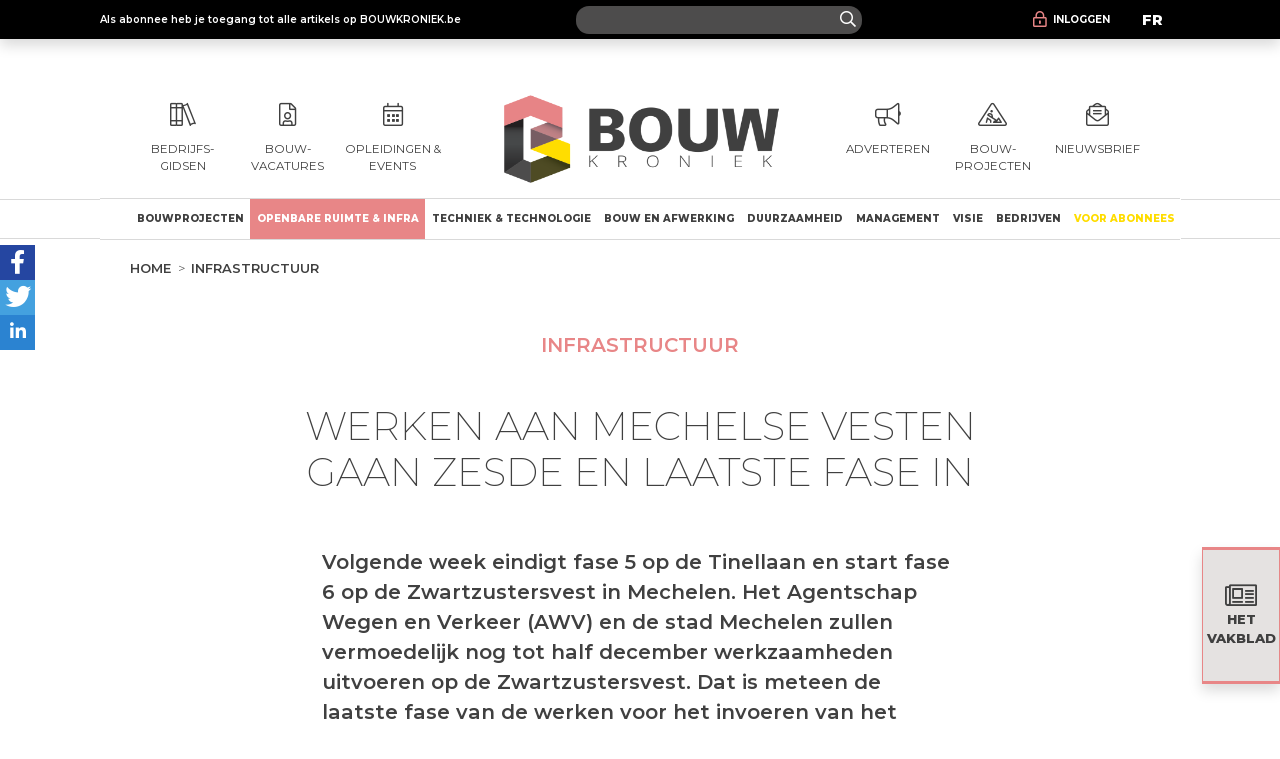

--- FILE ---
content_type: text/html; charset=UTF-8
request_url: https://bouwkroniek.be/infrastructuur/werken-aan-mechelse-vesten-gaan-zesde-en-laatste-fase-in-49537
body_size: 9229
content:
<!DOCTYPE html>
<html lang="nl-BE" dir="ltr">
<head>
    <title>
        Werken aan Mechelse vesten gaan zesde en laatste fase in | Bouwkroniek    </title>

    
    <meta charset="UTF-8">
    <meta name="viewport" content="width=device-width, initial-scale=1">
    <meta name="csrf-token" content="MNhUqW5rOfDMjjoWXF2e1mDCZUDYgJdCbn3n3kKm">

    
    <meta name="description" content="
Volgende week eindigt fase 5 op de Tinellaan en start fase 6 op de Zwartzustersvest in Mechelen. Het Agentschap Wegen en Verkeer (AWV) en de stad Mechelen zul...">
    <link rel="canonical" href="https://bouwkroniek.be" hreflang="nl">
    <link rel="alternate" href="https://batichronique.be" hreflang="fr">
    <meta name="robots" content="index, follow">
    
    <meta property="og:site_name" content="Bouwkroniek">    <meta property="og:url" content="https://bouwkroniek.be/infrastructuur/werken-aan-mechelse-vesten-gaan-zesde-en-laatste-fase-in-49537
">    <meta property="og:type" content="article">    <meta property="og:title" content="Werken aan Mechelse vesten gaan zesde en laatste fase in | Bouwkroniek">    <meta property="og:description" content="
Volgende week eindigt fase 5 op de Tinellaan en start fase 6 op de Zwartzustersvest in Mechelen. Het Agentschap Wegen en Verkeer (AWV) en de stad Mechelen zul...">    <meta property="og:image" content="https://bouwkroniek.be/storage/images/crop1/81822_1.jpeg">    <meta property="og:image:type" content="image/jpeg">    <meta property="og:image:width" content="660">    <meta property="og:image:height" content="371">    <meta property="og:updated_time" content="2022-12-02 01:25:10">
    
    <link rel="apple-touch-icon" sizes="180x180" href="/apple-touch-icon.png">
    <link rel="icon" type="image/png" sizes="32x32" href="/favicon-32x32.png">
    <link rel="icon" type="image/png" sizes="16x16" href="/favicon-16x16.png">
    <link rel="manifest" href="/site_nl.webmanifest">
    <link rel="mask-icon" href="/safari-pinned-tab.svg" color="#404040">
    <meta name="msapplication-TileColor" content="#ffc40d">
    <meta name="theme-color" content="#ffffff">

    
    <link rel="dns-prefetch" href="//fonts.googleapis.com">
    <link rel="stylesheet" crossorigin
          href="https://fonts.googleapis.com/css2?family=Montserrat:ital,wght@0,100;0,200;0,300;0,400;0,500;0,600;0,700;0,800;0,900;1,100;1,200;1,300;1,400;1,500;1,600;1,700;1,800;1,900&display=swap"
    >
    <link href="https://bouwkroniek.be/css/app.css" rel="stylesheet">
    
            
        <!-- DIDOMI -->
        <script type="text/javascript">window.gdprAppliesGlobally=true;(function(){function a(e){if(!window.frames[e]){if(document.body&&document.body.firstChild){var t=document.body;var n=document.createElement("iframe");n.style.display="none";n.name=e;n.title=e;t.insertBefore(n,t.firstChild)}
            else{setTimeout(function(){a(e)},5)}}}function e(n,r,o,c,s){function e(e,t,n,a){if(typeof n!=="function"){return}if(!window[r]){window[r]=[]}var i=false;if(s){i=s(e,t,n)}if(!i){window[r].push({command:e,parameter:t,callback:n,version:a})}}e.stub=true;function t(a){if(!window[n]||window[n].stub!==true){return}if(!a.data){return}
                var i=typeof a.data==="string";var e;try{e=i?JSON.parse(a.data):a.data}catch(t){return}if(e[o]){var r=e[o];window[n](r.command,r.parameter,function(e,t){var n={};n[c]={returnValue:e,success:t,callId:r.callId};a.source.postMessage(i?JSON.stringify(n):n,"*")},r.version)}}
                if(typeof window[n]!=="function"){window[n]=e;if(window.addEventListener){window.addEventListener("message",t,false)}else{window.attachEvent("onmessage",t)}}}e("__tcfapi","__tcfapiBuffer","__tcfapiCall","__tcfapiReturn");a("__tcfapiLocator");(function(e){
                var t=document.createElement("script");t.id="spcloader";t.type="text/javascript";t.async=true;t.src="https://sdk.privacy-center.org/"+e+"/loader.js?target="+document.location.hostname;t.charset="utf-8";var n=document.getElementsByTagName("script")[0];n.parentNode.insertBefore(t,n)})("92502d09-0e0f-4b5a-8590-cad06e72159e")})();</script>
        <!-- End DIDOMI -->

        <!-- Google AdSense -->
        <script async
                src="https://pagead2.googlesyndication.com/pagead/js/adsbygoogle.js?client=ca-pub-7133867927612642"
        ></script>
        <!-- End Google AdSense -->

        <!-- Google Tag -->
                            <script async src="https://www.googletagmanager.com/gtag/js?id=UA-83721954-2"></script>
                <script>
                    window.dataLayer = window.dataLayer || [];
                    function gtag(){dataLayer.push(arguments);}
                    gtag('js', new Date());
                    gtag('config', 'UA-83721954-2');
                </script>
                        
            <script>(function(w,d,s,l,i){w[l]=w[l]||[];w[l].push({'gtm.start':
                        new Date().getTime(),event:'gtm.js'});var f=d.getElementsByTagName(s)[0],
                    j=d.createElement(s),dl=l!='dataLayer'?'&l='+l:'';j.async=true;j.src=
                    'https://www.googletagmanager.com/gtm.js?id='+i+dl;f.parentNode.insertBefore(j,f);
                })(window,document,'script','dataLayer','GTM-5JQP37T');</script>
        <!-- End Google Tag -->

        <!-- Google GPT library -->
        <script async src="https://securepubads.g.doubleclick.net/tag/js/gpt.js"></script>
        <!-- End Google GPT library -->

        <!-- Google Ads via GPT -->
            <script>
    window.googletag = window.googletag || {
        cmd: []
    };

    googletag.cmd.push(function() {
        var
            banner_1_mapping = googletag.sizeMapping()
                .addSize([1024, 600], [[970, 250], [728, 90], [1, 1]])
                .addSize([800, 480], [[728, 90], [320, 50], [320, 100]])
                .addSize([0, 0], [[320, 50], [320, 100]])
                .build(),

            banner_2_mapping = googletag.sizeMapping()
                .addSize([1024, 600], [728, 90])
                .addSize([800, 480], [[728, 90], [320, 50], [320, 100]])
                .addSize([0, 0], [320, 50])
                .build(),

            pave_1_mapping = googletag.sizeMapping()
                .addSize([1024, 600], [[300, 600], [300, 250]])
                .addSize([800, 480], [[300, 600], [300, 250]])
                .addSize([0, 0], [[300, 600], [300, 250]])
                .build(),
                
            sky_1_mapping = googletag.sizeMapping()
                .addSize([1024, 600], [120, 600])
                .addSize([0, 0], [])
                .build();

        googletag.defineSlot('/21799741328/bk/article', [
            [970, 250],
            [728, 90],
            [320, 50],
            [320, 100]
        ], 'banner_1').setTargeting('pos_ban', ['1']).defineSizeMapping(banner_1_mapping).addService(googletag.pubads());

        googletag.defineSlot('/21799741328/bk/article', [
            [728, 90],
            [320, 50]
        ], 'banner_2').setTargeting('pos_ban', ['2']).defineSizeMapping(banner_2_mapping).addService(googletag.pubads());

        googletag.defineSlot('/21799741328/bk/article', [
            [300, 250],
            [300, 600]
        ], 'pave_1').setTargeting('pos_pave', ['1']).defineSizeMapping(pave_1_mapping).addService(googletag.pubads());

        googletag.defineSlot('/21799741328/bk/article', [
            [120, 600]
        ], 'sky_1').setTargeting('pos_sky', ['1']).defineSizeMapping(sky_1_mapping).addService(googletag.pubads());

        googletag.pubads().enableSingleRequest();
        googletag.pubads().setTargeting('tags', ['construction']);
        googletag.enableServices();
    });
</script>

        
            <script type="module" src="https://unpkg.com/friendly-challenge@0.9.8/widget.module.min.js" async defer></script>
    <script nomodule src="https://unpkg.com/friendly-challenge@0.9.8/widget.min.js" async defer></script>
    </head>
<body>

<header>
    <div class="container-fluid bg-dark text-white shadow" id="top-menu">
    <div class="container px-3 px-sm-0 pb-2 pb-sm-0 h-100">
        <div class="d-sm-flex flex-sm-wrap flex-md-nowrap align-items-center h-100">
            
            <div class="col-lg-30 col-md-26 col-sm-66 py-1 fw-bold">
                Als abonnee heb je toegang tot alle artikels op BOUWKRONIEK.be
            </div>
            
            <form method="GET" action="https://bouwkroniek.be/search" enctype="application/x-www-form-urlencoded"
                  class="searchbar col-xl-18 col-lg-15 col-md-13 col-sm-26 py-1"
            >
                <div class="fa-input-wrapper w-100">
                    <input name="fulltext" type="text" placeholder="" title="" class="query w-100"
                           value="" required
                    >
                    <button type="submit" class="btn btn-transparent"><i class="far fa-search"></i></button>
                </div>
            </form>
            <!-- flex spacer -->
            <div class="d-none d-sm-block col-1"></div>
            
            <div class="h-100 d-flex flex-wrap flex-md-nowrap justify-content-start justify-content-md-end col-xl-19 col-lg-22 col-md-29 col-sm-41">
                





                                        <a class="btn btn-fill-h btn-dark col-xl-29 col-md-28 me-2 my-2 m-md-0 py-2" rel="nofollow"
                           href="https://bouwkroniek.be/login"
                        >
                            <i class="far fa-lock-alt text-secondary"></i>
                            <span class="ms-2 text-uppercase">Inloggen</span>
                        </a>






                                <a class="btn btn-fill-h btn-dark col-xl-10 col-md-12 me-2 my-2 m-md-0 p-2" id="top-menu-lang"
                   rel="nofollow"
                   href="https://batichronique.be"
                >
                    <strong class="text-uppercase">fr</strong>
                </a>
            </div>
        </div>
    </div>
</div>
            <div class="container-fluid d-none d-lg-block text-center">
    <div class="my-4">
        <div id="banner_1" class="position-relative" style="min-width: 1px; min-height: 1px;">
    <script>
        googletag.cmd.push(function() {
            googletag.display('banner_1');
        });
    </script>
</div>    </div>
</div>    
            <nav aria-labelledby="primary-navigation" id="primary-nav">
            <div class="container-fluid" id="header-menu">
    <div class="container d-flex flex-wrap align-items-md-center justify-content-center text-uppercase h-100">
        <a href="https://bouwkroniek.be/bedrijfsgidsen" class="header-menu-item col-xl-7 col-md-7 col-22">
            <i class="fal fa-books"></i><small>Bedrijfs- gidsen</small>
        </a>

        <a href="https://bouwkroniek.be/vacatures" class="header-menu-item col-xl-7 col-md-7 col-22">
            <i class="fal fa-file-user"></i>
            <small>Bouw- vacatures</small>
        </a>

       <a class="header-menu-item col-xl-7 col-md-7 col-22" href="https://bouwkroniek.be/evenementen">
           <i class="fal fa-calendar-alt"></i>
           <small>Opleidingen &amp; events</small>
       </a>

        <a href="https://bouwkroniek.be" class="header-menu-item col-xl-26 col-md-26 col-sm-67 col-68 d-lg-inline">
            <img class="d-md-inline img-fluid" alt="Bouwkroniek" width="294" height="100" src="https://bouwkroniek.be/img/bouwkroniek_logo_plus_name.png">
        </a>

        <a href="https://bouwkroniek.infoprodigital.be/informatieaanvraag-mediacampagne"
           target="_blank" rel="nofollow external noopener" class="header-menu-item col-xl-7 col-md-7 col-22"
        >
            <i class="fal fa-bullhorn"></i>
            <small>
                Adverteren
                                    
                    <span class="d-none d-md-inline"><br>&nbsp;</span>
                            </small>
        </a>

        <a href="https://bouwkroniek.infoprodigital.be/gratis-proef-platform-projecten"
           rel="nofollow external noopener" target="_blank" class="header-menu-item col-xl-7 col-md-7 col-22"
        >
            <i class="fal fa-construction"></i><small>Bouw- projecten</small>
        </a>

        <a href="https://bouwkroniek.infoprodigital.be/inschrijving-nieuwsbrief" rel="nofollow external noopener" target="_blank"
           class="header-menu-item col-xl-7 col-md-7 col-22"
        >
            <i class="fal fa-envelope-open-text"></i>
            <small>
                Nieuwsbrief
                
                <span class="d-none d-md-inline"><br>&nbsp;</span>
            </small>
        </a>

        
        <a href="https://bouwkroniek.be" class="col-68 d-lg-none" aria-hidden="true">
            <img class="d-md-inline img-fluid" alt="Bouwkroniek" width="294" height="100"
                 src="https://bouwkroniek.be/img/bouwkroniek_logo_plus_name.png"
            >
        </a>
    </div>
</div>
                <div class="navbar navbar-light navbar-expand-lg overflow" id="header-nav">
    <div class="container text-uppercase">
        <button class="navbar-toggler expand d-none" type="button" data-bs-toggle="collapse"
                data-bs-target="#header-nav-collapse-vertical" aria-hidden="true"
        >
            <i class="far fa-bars"></i>
        </button>
        <button class="navbar-toggler expand" type="button" data-bs-toggle="collapse"
                data-bs-target="#header-nav-collapse"
        >
            <i class="far fa-bars"></i>
        </button>
        <div class="collapse navbar-collapse" id="header-nav-collapse">
            <ul class="navbar-nav flex-lg-fill justify-content-between">
                                                            <li class="nav-item dropdown">
                                                            <a onclick="window.location.href = 'https://bouwkroniek.be/bouwprojecten'" href="#"
                                   class="nav-link dropdown-toggle pe-auto"
                                   data-bs-toggle="dropdown" data-bs-auto-close="inside"
                                   id="headerNav1"
                                >
                                    <i class="far fa-chevron-right d-lg-none me-1"></i>
                                    Bouwprojecten
                                </a>
                                                        <ul class="dropdown-menu"
                                aria-labelledby="headerNav1"
                            >
                                                                <li>
                                    <a class="dropdown-item"
                                       href="https://bouwkroniek.be/erfgoed"
                                                                           >
                                        Erfgoed
                                    </a>
                                </li>
                                                            </ul>
                        </li>
                                                                                <li class="nav-item dropdown">
                                                            <a onclick="window.location.href = 'https://bouwkroniek.be/openbare-ruimte-infra'" href="#"
                                   class="nav-link dropdown-toggle active pe-auto"
                                   data-bs-toggle="dropdown" data-bs-auto-close="inside"
                                   id="headerNav2"
                                >
                                    <i class="far fa-chevron-right d-lg-none me-1"></i>
                                    Openbare ruimte &amp; Infra
                                </a>
                                                        <ul class="dropdown-menu"
                                aria-labelledby="headerNav2"
                            >
                                                                <li>
                                    <a class="dropdown-item"
                                       href="https://bouwkroniek.be/infrastructuur"
                                                                           >
                                        Infrastructuur
                                    </a>
                                </li>
                                                                <li>
                                    <a class="dropdown-item"
                                       href="https://bouwkroniek.be/openbare-ruimte"
                                                                           >
                                        Openbare ruimte
                                    </a>
                                </li>
                                                            </ul>
                        </li>
                                                                                <li class="nav-item dropdown">
                                                            <a onclick="window.location.href = 'https://bouwkroniek.be/techniek-technologie'" href="#"
                                   class="nav-link dropdown-toggle pe-auto"
                                   data-bs-toggle="dropdown" data-bs-auto-close="inside"
                                   id="headerNav3"
                                >
                                    <i class="far fa-chevron-right d-lg-none me-1"></i>
                                    Techniek &amp; technologie
                                </a>
                                                        <ul class="dropdown-menu"
                                aria-labelledby="headerNav3"
                            >
                                                                <li>
                                    <a class="dropdown-item"
                                       href="https://bouwkroniek.be/techniek"
                                                                           >
                                        Techniek
                                    </a>
                                </li>
                                                                <li>
                                    <a class="dropdown-item"
                                       href="https://bouwkroniek.be/technologie"
                                                                           >
                                        Technologie
                                    </a>
                                </li>
                                                            </ul>
                        </li>
                                                                                <li class="nav-item dropdown">
                                                            <a onclick="window.location.href = 'https://bouwkroniek.be/bouw-en-afwerking'" href="#"
                                   class="nav-link dropdown-toggle pe-auto"
                                   data-bs-toggle="dropdown" data-bs-auto-close="inside"
                                   id="headerNav4"
                                >
                                    <i class="far fa-chevron-right d-lg-none me-1"></i>
                                    Bouw en afwerking
                                </a>
                                                        <ul class="dropdown-menu"
                                aria-labelledby="headerNav4"
                            >
                                                                <li>
                                    <a class="dropdown-item"
                                       href="https://bouwkroniek.be/materieel"
                                                                           >
                                        Materieel
                                    </a>
                                </li>
                                                                <li>
                                    <a class="dropdown-item"
                                       href="https://bouwkroniek.be/afwerking"
                                                                           >
                                        Afwerking
                                    </a>
                                </li>
                                                                <li>
                                    <a class="dropdown-item"
                                       href="https://bouwkroniek.be/hvac"
                                                                           >
                                        HVAC
                                    </a>
                                </li>
                                                                <li>
                                    <a class="dropdown-item"
                                       href="https://bouwkroniek.be/sanitair"
                                                                           >
                                        Sanitair
                                    </a>
                                </li>
                                                                <li>
                                    <a class="dropdown-item"
                                       href="https://bouwkroniek.be/constructie"
                                                                           >
                                        Constructie
                                    </a>
                                </li>
                                                                <li>
                                    <a class="dropdown-item"
                                       href="https://bouwkroniek.be/omgevingsaanleg"
                                                                           >
                                        Omgevingsaanleg
                                    </a>
                                </li>
                                                                <li>
                                    <a class="dropdown-item"
                                       href="https://bouwkroniek.be/verlichting"
                                                                           >
                                        Verlichting
                                    </a>
                                </li>
                                                                <li>
                                    <a class="dropdown-item"
                                       href="https://bouwkroniek.be/materiaal"
                                                                           >
                                        Materiaal
                                    </a>
                                </li>
                                                            </ul>
                        </li>
                                                                                <li class="nav-item">
                            <a class="nav-link"
                               href="https://bouwkroniek.be/duurzaamheid"
                                                           >
                                Duurzaamheid
                            </a>
                        </li>
                                                                                <li class="nav-item dropdown">
                                                            <a onclick="window.location.href = 'https://bouwkroniek.be/management'" href="#"
                                   class="nav-link dropdown-toggle pe-auto"
                                   data-bs-toggle="dropdown" data-bs-auto-close="inside"
                                   id="headerNav6"
                                >
                                    <i class="far fa-chevron-right d-lg-none me-1"></i>
                                    Management
                                </a>
                                                        <ul class="dropdown-menu"
                                aria-labelledby="headerNav6"
                            >
                                                                <li>
                                    <a class="dropdown-item"
                                       href="https://bouwkroniek.be/human-resources"
                                                                           >
                                        Human Resources
                                    </a>
                                </li>
                                                                <li>
                                    <a class="dropdown-item"
                                       href="https://bouwkroniek.be/marketing"
                                                                           >
                                        Marketing
                                    </a>
                                </li>
                                                                <li>
                                    <a class="dropdown-item"
                                       href="https://bouwkroniek.be/fiscaliteit-financien"
                                                                           >
                                        Fiscaliteit &amp; Financiën
                                    </a>
                                </li>
                                                                <li>
                                    <a class="dropdown-item"
                                       href="https://bouwkroniek.be/verzekeringen"
                                                                           >
                                        Verzekeringen
                                    </a>
                                </li>
                                                                <li>
                                    <a class="dropdown-item"
                                       href="https://bouwkroniek.be/regelgeving"
                                                                           >
                                        Regelgeving
                                    </a>
                                </li>
                                                                <li>
                                    <a class="dropdown-item"
                                       href="https://bouwkroniek.be/beveiliging"
                                                                           >
                                        Beveiliging
                                    </a>
                                </li>
                                                                <li>
                                    <a class="dropdown-item"
                                       href="https://bouwkroniek.be/in--en-aankoop"
                                                                           >
                                        In -en aankoop
                                    </a>
                                </li>
                                                                <li>
                                    <a class="dropdown-item"
                                       href="https://bouwkroniek.be/logistiek"
                                                                           >
                                        Logistiek
                                    </a>
                                </li>
                                                                <li>
                                    <a class="dropdown-item"
                                       href="https://bouwkroniek.be/vakbeurzen-en-evenementen"
                                                                           >
                                        Vakbeurzen en evenementen
                                    </a>
                                </li>
                                                                <li>
                                    <a class="dropdown-item"
                                       href="https://bouwkroniek.be/onderhoud"
                                                                           >
                                        Onderhoud
                                    </a>
                                </li>
                                                                <li>
                                    <a class="dropdown-item"
                                       href="https://bouwkroniek.be/vastgoed-en-immo"
                                                                           >
                                        Vastgoed en Immo
                                    </a>
                                </li>
                                                            </ul>
                        </li>
                                                                                <li class="nav-item">
                            <a class="nav-link"
                               href="https://bouwkroniek.be/visie"
                                                           >
                                Visie
                            </a>
                        </li>
                                                                                <li class="nav-item dropdown">
                                                            <a onclick="window.location.href = 'https://bouwkroniek.be/bedrijven'" href="#"
                                   class="nav-link dropdown-toggle pe-auto"
                                   data-bs-toggle="dropdown" data-bs-auto-close="inside"
                                   id="headerNav8"
                                >
                                    <i class="far fa-chevron-right d-lg-none me-1"></i>
                                    Bedrijven
                                </a>
                                                        <ul class="dropdown-menu"
                                aria-labelledby="headerNav8"
                            >
                                                                <li>
                                    <a class="dropdown-item"
                                       href="https://bouwkroniek.be/bedrijfsnieuws"
                                                                           >
                                        Bedrijfsnieuws
                                    </a>
                                </li>
                                                                <li>
                                    <a class="dropdown-item"
                                       href="https://bouwkroniek.be/bedrijfsinfo"
                                                                           >
                                        Bedrijfsinfo
                                    </a>
                                </li>
                                                                <li>
                                    <a class="dropdown-item"
                                       href="https://bouwkroniek.be/nuttige-adressen"
                                                                           >
                                        Nuttige adressen
                                    </a>
                                </li>
                                                            </ul>
                        </li>
                                                                                <li class="nav-item nav-item-yellow dropdown">
                                                            <button type="button" data-bs-toggle="dropdown" data-bs-auto-close="inside"
                                        class="nav-link dropdown-toggle"
                                        id="headerNav9"
                                >
                                    <i class="far fa-chevron-right d-lg-none me-1"></i>
                                    Voor abonnees
                                </button>
                                                        <ul class="dropdown-menu dropdown-menu-end"
                                aria-labelledby="headerNav9"
                            >
                                                                <li>
                                    <a class="dropdown-item"
                                       href="https://bouwkroniek.be/prijsindexen"
                                                                           >
                                        Prijsindexen
                                    </a>
                                </li>
                                                                <li>
                                    <a class="dropdown-item"
                                       href="https://archief2.bouwkroniek.be"
                                        target="_blank" rel="nofollow external noopener"                                     >
                                        Archief Bouwkroniek overheidsopdrachten
                                    </a>
                                </li>
                                                            </ul>
                        </li>
                                                    
                <li class="nav-item d-lg-none">
                    <a href="https://bouwkroniek.be/bedrijfsgidsen" class="nav-link">Bedrijfsgidsen</a>
                </li>
                <li class="nav-item d-lg-none">
                    <a href="https://bouwkroniek.be/vacatures" class="nav-link">Bouw- vacatures</a>
                </li>

               <li class="nav-item d-lg-none">
                   <a class="nav-link" href="https://bouwkroniek.be/evenementen">
                       Opleidingen &amp; events
                   </a>
               </li>

                <li class="nav-item d-lg-none">
                    <a href="https://bouwkroniek.infoprodigital.be/informatieaanvraag-mediacampagne"
                       class="nav-link" target="_blank" rel="nofollow external noopener"
                    >
                        Adverteren
                    </a>
                </li>
                <li class="nav-item d-lg-none">
                    <a href="https://bouwkroniek.infoprodigital.be/gratis-proef-platform-projecten"
                       class="nav-link" target="_blank" rel="nofollow external noopener"
                    >
                        Meer projecten
                    </a>
                </li>
                <li class="nav-item d-lg-none">
                    <a href="https://bouwkroniek.infoprodigital.be/inschrijving-nieuwsbrief" target="_blank" class="nav-link"
                       rel="nofollow external noopener"
                    >
                        Nieuwsbrief
                    </a>
                </li>
                <!-- footer links -->
                                                                        <li class="nav-item d-lg-none dropdown">
                        <button type="button" class="nav-link dropdown-toggle w-100" data-bs-toggle="dropdown"
                                data-bs-auto-close="inside" id="headerNavVertical1"
                        >
                            <i class="far fa-chevron-right d-lg-none me-1"></i>
                            Menu
                        </button>
                        <ul class="dropdown-menu"
                            aria-labelledby="headerNavVertical1"
                        >
                                                            <li>
                                    <a class="dropdown-item"
                                       href="https://bouwkroniek.infoprodigital.be/aanvraag-vakblad"
                                       target="_blank" rel="nofollow external noopener"
                                    >
                                        Abonnement
                                    </a>
                                </li>
                                                            <li>
                                    <a class="dropdown-item"
                                       href="https://aanbestedingen.bouwkroniek.be/"
                                       target="_blank" rel="nofollow external noopener"
                                    >
                                        Bouwprojecten
                                    </a>
                                </li>
                                                            <li>
                                    <a class="dropdown-item"
                                       href="https://bouwkroniek.be/vacatures"
                                       target="" rel=""
                                    >
                                        Bouwvacatures
                                    </a>
                                </li>
                                                            <li>
                                    <a class="dropdown-item"
                                       href="https://bouwkroniek.be/bedrijfsgidsen"
                                       target="" rel=""
                                    >
                                        Bedrijfsgidsen
                                    </a>
                                </li>
                                                            <li>
                                    <a class="dropdown-item"
                                       href="https://bouwkroniek.infoprodigital.be/informatieaanvraag-mediacampagne"
                                       target="_blank" rel="nofollow external noopener"
                                    >
                                        Adverteren
                                    </a>
                                </li>
                                                    </ul>
                    </li>
                                                                             <li class="nav-item d-lg-none dropdown">
                        <button type="button" class="nav-link dropdown-toggle w-100" data-bs-toggle="dropdown"
                                data-bs-auto-close="inside" id="headerNavVertical3"
                        >
                            <i class="far fa-chevron-right d-lg-none me-1"></i>
                            Algemene voorwaarden
                        </button>
                        <ul class="dropdown-menu dropdown-menu-end"
                            aria-labelledby="headerNavVertical3"
                        >
                                                            <li>
                                    <a class="dropdown-item"
                                       href="https://biz.bouwkroniek.be/verkoopsvoorwaarden-abonnement"
                                       target="_blank" rel="nofollow external noopener"
                                    >
                                        Algemene voorwaarden abonnementen
                                    </a>
                                </li>
                                                            <li>
                                    <a class="dropdown-item"
                                       href="https://biz.bouwkroniek.be/verkoopsvoorwaarden-abonnement"
                                       target="_blank" rel="nofollow external noopener"
                                    >
                                        Algemene voorwaarden adverteren
                                    </a>
                                </li>
                                                            <li>
                                    <a class="dropdown-item"
                                       href="https://biz.bouwkroniek.be/verkoopsvoorwaarden-abonnement"
                                       target="_blank" rel="nofollow external noopener"
                                    >
                                        Privacy Policy
                                    </a>
                                </li>
                                                    </ul>
                    </li>
                            </ul>
        </div>
    </div>
</div>
        </nav>
    </header>

    <div class="container">
            </div>
    <main>
            <div class="container">
        <nav aria-label="breadcrumb" class="my-4">
    <ol class="breadcrumb">
        <li class="breadcrumb-item"><a href="https://bouwkroniek.be">Home</a></li>
                    <li class="breadcrumb-item"><a href="https://bouwkroniek.be/infrastructuur">Infrastructuur</a></li>
                    </ol>
</nav>
    </div>

    <div class="container position-relative mt-4 mt-lg-5 pt-lg-3">
        <p class="d-block text-center">
            <strong class="fs-3 text-secondary text-uppercase">Infrastructuur</strong>
        </p>

        
    </div>


    <div class="container-narrow justify-content-center mb-5">
        <article>
            <header>
                <h1 class="mb-5">
                    <span class="text-uppercase">
    Werken aan Mechelse vesten gaan zesde en laatste fase in
</span>

                                    </h1>
            </header>

            <p class="container mt-4 mt-lg-5 pt-lg-3">
                <strong class="fs-3">
Volgende week eindigt fase 5 op de Tinellaan en start fase 6 op de Zwartzustersvest in Mechelen. Het Agentschap Wegen en Verkeer (AWV) en de stad Mechelen zullen vermoedelijk nog tot half december werkzaamheden uitvoeren op de Zwartzustersvest. Dat is meteen de laatste fase van de werken voor het invoeren van het eenrichtingsverkeer op de hele Vesten. </strong>
            </p>

            
                            <figure class="figure">
                                        <img src="https://bouwkroniek.be/storage/images/crop1/81822_1.jpeg" alt="Werken aan Mechelse vesten gaan zesde en laatste fase in"
                         class="figure-img mt-lg-2">
                                    </figure>
            
                            <aside class="mb-5">
                    <div class="d-flex align-content-center mt-lg-4">
        <span class="me-5 d-flex align-items-center">
            <img class="img-fluid rounded-circle" src="https://bouwkroniek.be/img/author_unknown.png"
                 alt="Author Bouwkroniek" height="60" width="60"
            >
        </span>
        <div class="d-flex flex-column">
            <p class="m-0 mt-2">
                Gepubliceerd op 10.11.2022

                <br>
                Auteur <span class="signature">Bouwkroniek</span>
            </p>
            <p class="m-0 mt-lg-2">
                                                                                                                                    <a href="https://www.facebook.com/sharer/sharer.php?u=https%3A%2F%2Fbouwkroniek.be%2Finfrastructuur%2Fwerken-aan-mechelse-vesten-gaan-zesde-en-laatste-fase-in-49537%0A" target="_blank" rel="nofollow external noopener" class="h2 m-2">
                        <i class="fab fa-facebook fab-color-facebook"></i>
                    </a>
                    <a href="https://twitter.com/intent/tweet?text=https%3A%2F%2Fbouwkroniek.be%2Finfrastructuur%2Fwerken-aan-mechelse-vesten-gaan-zesde-en-laatste-fase-in-49537%0A" target="_blank" rel="nofollow external noopener" class="h2 m-2">
                        <i class="fab fa-twitter fab-color-twitter"></i>
                    </a>
                    <a href="https://www.linkedin.com/shareArticle?mini=true&amp;summary=&amp;title=Werken+aan+Mechelse+vesten+gaan+zesde+en+laatste+fase+in&amp;source=bouwkroniek.be&amp;url=https://bouwkroniek.be/infrastructuur/werken-aan-mechelse-vesten-gaan-zesde-en-laatste-fase-in-49537
" target="_blank" rel="nofollow external noopener" class="h2 m-2">
                        <i class="fab fa-linkedin fab-color-linkedin"></i>
                    </a>
                            </p>
        </div>
    </div>
                </aside>

                                        <section>
                        <div>
Om sluipverkeer te vermijden, worden in de wijk Caputsteen op vier plaatsen knips ingevoerd en wordt de as Keizerstraat-Veemarkt-Biest enkelrichting voor autoverkeer richting centrum. Door de knips kan het autoverkeer niet door de wijk van de Liersesteenweg naar de Grote Nieuwedijkstraat en Nekkerspoelstraat rijden of omgekeerd. Doorgaand verkeer gebruikt de R6. Aan de afrit E19 Mechelen-Noord is er een snelle verbinding met die R6. </div>
<div>
 </div>
<div>
Bij de start van de werken wordt de Zwartzustersvest meteen eenrichtingsverkeer. De binnenstad blijft wel bereikbaar, al zal de aanrijroute voor sommige autobestuurders veranderen. Door de aanpassingen wordt het doorgaande verkeer van de Vesten geweerd en voorbehouden voor plaatselijk verkeer. De fietspaden op de Zwartzustersvest zijn tijdens de werken afgesloten. Fietsers volgen een omleiding via de Frans Halsvest. Oversteken aan de Merodestraat blijft mogelijk. Autoverkeer kan de stad tijdelijk niet inrijden via de Liersesteenweg en volgt een omleiding via de Eikestraat en Antwerpsesteenweg. Aan het kruispunt Nekkerspoel zijn er afwisselend werken op de oversteekplaatsen aan de Keizerstraat en de Voochtstraat. Zodra de oversteek naar de Keizerstraat is vernieuwd, verdwijnt de oversteek naar de Voochtstraat. Ook die over de N15 en Nekkerspoelstraat verdwijnen. </div>
<div>
 </div>
                                                                                                                    </section>
                
                                    <footer class="my-5">
                        <ul class="list-group-tags">
        <li class="list-group-item separator">
                
                                
        <a class="btn btn-link" href="https://bouwkroniek.be/tag/infrastructuur">
            Infrastructuur
        </a>
    </li>
    </ul>                    </footer>
                                    </article>
    </div>

    <div class="container-narrow mb-5 d-print-none">
        <div class="card bg-light w-100 py-2">
    <div class="card-body">
        <div class="card-title">
            <span class="h3 text-uppercase">Nieuwsbrief</span>
        </div>
        <p class="card-text">Wens je op de hoogte te blijven van inzichten, projecten, trends en evoluties in de bouwsector? Schrijf je nu in blijf up-to-date!</p>
        <div class="card-text">
            <form action="https://bouwkroniek.infoprodigital.be/inschrijving-nieuwsbrief" method="get" target="_blank">
                <div class="input-group">
                    <input class="form-control" name="email" type="email" placeholder="E-Mail" required>
                    <button type="submit" class="input-group-text btn btn-secondary text-uppercase">Inschrijven</button>
                </div>
            </form>
        </div>
    </div>
</div>
    </div>

    <div class="container d-none d-lg-flex justify-content-center py-0 mb-5">
        <div id="banner_2" class="position-relative" style="min-width: 1px; min-height: 1px;">
    <script>
        googletag.cmd.push(function() {
            googletag.display('banner_2');
        });
    </script>
</div>    </div>

    <div class="container my-4">
        <div class="text-center strike">
    <div class="line"></div>

    <span class="d-inline-flex justify-content-center h2 position-relative ps-3 pe-3 m-0">Bouwprojecten</span>
</div>


        <div class="d-flex flex-row py-4">
            <ul class="list-group list-group-spaced pe-1 pe-sm-4 flex-grow-1">
    <li class="list-group-item border-dark rounded-3">
        <p class="d-flex">
            <span class="col-12">13.01</span>
            <a href="https://www.ebp.be/nl/tender-details/?tenderId=ebp-28610036&amp;lang=nl" rel="nofollow" target="_blank">
                <span class="h5">Bouwen van woningen Halen Schansstraat 15 koopwoningen</span>
                <br>
                <strong class="text-secondary text-uppercase">Wonen in Limburg</strong>
            </a>
        </p>
            </li>
    <li class="list-group-item border-dark rounded-3">
        <p class="d-flex">
            <span class="col-12">13.01</span>
            <a href="https://www.ebp.be/nl/tender-details/?tenderId=ebp-28703762&amp;lang=nl" rel="nofollow" target="_blank">
                <span class="h5">Uitvoeren van wegenis- en rioleringswerken in de Trompstraat op het grondgebied van de stad Halle.</span>
                <br>
                <strong class="text-secondary text-uppercase">Stad Halle</strong>
            </a>
        </p>
            </li>
    <li class="list-group-item border-dark rounded-3">
        <p class="d-flex">
            <span class="col-12">13.01</span>
            <a href="https://www.ebp.be/nl/tender-details/?tenderId=ebp-28573504&amp;lang=nl" rel="nofollow" target="_blank">
                <span class="h5">SKO.N Renovatie en nieuwbouw basisschool &quot;De Zonnebloem&quot;</span>
                <br>
                <strong class="text-secondary text-uppercase">VZW Katholieke Basisscholen Waasland Noord</strong>
            </a>
        </p>
            </li>
    <li class="list-group-item border-dark rounded-3">
        <p class="d-flex">
            <span class="col-12">13.01</span>
            <a href="https://www.ebp.be/nl/tender-details/?tenderId=ebp-28717362&amp;lang=nl" rel="nofollow" target="_blank">
                <span class="h5">Raamovereenkomst voor het leveren en plaatsen van signalisatie op openbaar domein (2026 - 2029)</span>
                <br>
                <strong class="text-secondary text-uppercase">tad Brugge</strong>
            </a>
        </p>
            </li>
    <li class="list-group-item border-dark rounded-3">
        <p class="d-flex">
            <span class="col-12">13.01</span>
            <a href="https://www.ebp.be/nl/tender-details/?tenderId=ebp-28617773&amp;lang=nl" rel="nofollow" target="_blank">
                <span class="h5">Bevrijdingstunnel: aanleggen droge brandleiding</span>
                <br>
                <strong class="text-secondary text-uppercase">Vlaamse Overheid - Antwerpen</strong>
            </a>
        </p>
            </li>
    <li class="list-group-item border-dark rounded-3 mb-3 border-0 text-center">
        <a href="https://aanbestedingen.bouwkroniek.be/" rel="nofollow external noopener" target="_blank"
           class="btn btn-primary text-uppercase px-4"

        >
            Meer projecten
        </a>
    </li>
    </ul>

            
            <div id="pave_1" class="position-relative" style="min-width: 300px; min-height: 250px;">
    <script>
        googletag.cmd.push(function() {
            googletag.display('pave_1');
        });
    </script>
</div>        </div>
    </div>

        </main>

    <aside class="d-print-none d-none d-md-block hover" id="social-fixed-links">
    <div class="aside-hover d-flex flex-column">
                    <a href="https://www.facebook.com/Bouwkroniek" class="facebook" rel="nofollow external noopener" target="_blank">
                <i class="fab fa-facebook-f"></i>
            </a>
                            <a href="https://twitter.com/Bouwkroniek" class="twitter" rel="nofollow external noopener" target="_blank">
                <i class="fab fa-twitter"></i>
            </a>
                            <a href="https://www.linkedin.com/company/bouwkroniek" class="linkedin" rel="nofollow external noopener" target="_blank">
                <i class="fab fa-linkedin-in"></i>
            </a>
            </div>
</aside>
    <aside class="d-print-none hover" id="periodical-fixed-link">
    <a class="aside-hover d-none d-md-flex flex-column justify-content-center shadow" rel="nofollow external noopener"
       href="https://bouwkroniek.infoprodigital.be/aanvraag-vakblad"
       target="_blank"
    >
        <i class="fal fa-newspaper"></i>
        <strong>Het vakblad</strong>
    </a>
</aside>
    <aside class="container-fluid bg-light py-5">
    <div class="container d-flex flex-column flex-lg-row justify-content-between">
        <div class="card col-68 col-lg-21 my-3">
            <div class="card-title h3 mt-4 text-center">
                <strong class="text-uppercase">Bouwkroniek</strong>
            </div>
            <div class="card-body pb-0 mb-5 d-flex">
                <img src="https://bouwkroniek.be/img/bouwkroniek.png" alt="" width="110" height="147">
                <p class="card-text ms-3 d-flex flex-column flex-grow-1 justify-content-between align-items-center">
                    <span>Jouw gids in het labyrinth van visies, projecten, trends en evoluties in de bouwsector</span>
                    <a href="https://bouwkroniek.infoprodigital.be/aanvraag-vakblad" target="_blank"
                       rel="nofollow external noopener" class="btn btn-secondary text-uppercase"
                    >
                        Meer info
                    </a>
                </p>
            </div>
        </div>
        <div class="card col-68 col-lg-21 my-3">
            <div class="card-title h3 mt-4 text-center">
                <strong class="text-uppercase">Nieuwsbrief</strong>
            </div>
            <div class="card-body pb-0 mb-5 d-flex">
                <img src="https://bouwkroniek.be/img/mobile_site.jpg" alt="" width="110" height="135">
                <p class="card-text ms-3 d-flex flex-column flex-grow-1 justify-content-between align-items-center">
                    <span>Blijf op de hoogte van alle tendensen die de bouwmarkt vandaag en morgen definiëren!</span>
                    <a href="https://bouwkroniek.infoprodigital.be/inschrijving-nieuwsbrief" rel="nofollow external noopener"
                       target="_blank" class="btn btn-secondary text-uppercase"
                    >
                        <small>Schrijf je nu in</small>
                    </a>
                </p>
            </div>
        </div>

        <div class="card col-68 col-lg-21 my-3 pb-5 img-bg-card d-flex flex-column justify-content-between"
             style="background-image:url('https://bouwkroniek.be/img/bg/background_geometric_AdobeStock_242450650_pink.png')"
        >
            <div class="h3 card-title mt-5 text-center text-white text-uppercase">
                <strong class="fw-bold">Wil je adverteren<br>of ben je op zoek naar een samenwerking?</strong>
                <br><span class="fw-light">Vraag naar onze oplossingen.</span>
            </div>
            <p class="card-text pb-0 text-center">
                <a href="https://bouwkroniek.infoprodigital.be/informatieaanvraag-mediacampagne" target="_blank" rel="nofollow external noopener"
                   class="btn btn-secondary btn-outline-white text-uppercase mx-md-3 mx-lg-0"
                >
                    Contacteer ons
                </a>
            </p>
        </div>
    </div>
</aside>

<footer>
            <div class="container-fluid py-5 bg-dark text-white" id="footer">
    <div class="container d-flex">
        <div class="col-30 col-md-18 col-lg-20 ps-3 ps-sm-0">
            <a href="https://bouwkroniek.be">
                <img class="img-fluid" alt="Bouwkroniek" width="115" height="198"
                     src="https://bouwkroniek.be/img/bouwkroniek_logo_plus_name_black_bg.png"
                >
            </a>
            <address class="mt-3">
                Burg. Etienne Demunterlaan&nbsp;3&nbsp;bus&nbsp;6<br>1090&nbsp;Brussel
                <br>
                Tel.: +32&nbsp;2&nbsp;420&nbsp;68&nbsp;60
            </address>
            <p>
                <strong class="text-uppercase fs-5 me-2">Volg ons</strong>
                                    <a href="https://www.facebook.com/Bouwkroniek" class="me-2 text-white"
                       rel="nofollow external noopener" target="_blank"
                    >
                        <i class="fab fa-facebook-f fs-6"></i>
                    </a>
                                                    <a href="https://twitter.com/Bouwkroniek" class="me-2 text-white"
                       rel="nofollow external noopener" target="_blank"
                    >
                        <i class="fab fa-twitter fs-6"></i>
                    </a>
                                                    <a href="https://www.linkedin.com/company/bouwkroniek" class="text-white"
                       rel="nofollow external noopener" target="_blank"
                    >
                        <i class="fab fa-linkedin-in fs-6"></i>
                    </a>
                            </p>
        </div>
        <div class="col-38 col-md-50 col-lg-48">
            <nav id="footer-nav" class="d-flex flex-wrap flex-column flex-sm-row">
            <ul class="nav flex-column flex-fill mt-sm-5 mb-3 mb-sm-0 me-5 me-lg-0">
            <li class="nav-item d-none d-md-inline-block">
                <strong class="nav-link fs-5 text-uppercase text-secondary px-sm-0 py-0">Menu</strong>
            </li>
                            <li class="nav-item d-none d-md-inline-block">
                    <a class="nav-link text-white text-wrap px-sm-0 py-sm-1" target="_blank"
                       href="https://bouwkroniek.infoprodigital.be/aanvraag-vakblad" rel="nofollow external noopener"
                    >
                        Abonnement
                    </a>
                </li>
                            <li class="nav-item d-none d-md-inline-block">
                    <a class="nav-link text-white text-wrap px-sm-0 py-sm-1" target="_blank"
                       href="https://aanbestedingen.bouwkroniek.be/" rel="nofollow external noopener"
                    >
                        Bouwprojecten
                    </a>
                </li>
                            <li class="nav-item d-none d-md-inline-block">
                    <a class="nav-link text-white text-wrap px-sm-0 py-sm-1" target=""
                       href="https://bouwkroniek.be/vacatures" rel=""
                    >
                        Bouwvacatures
                    </a>
                </li>
                            <li class="nav-item d-none d-md-inline-block">
                    <a class="nav-link text-white text-wrap px-sm-0 py-sm-1" target=""
                       href="https://bouwkroniek.be/bedrijfsgidsen" rel=""
                    >
                        Bedrijfsgidsen
                    </a>
                </li>
                            <li class="nav-item d-none d-md-inline-block">
                    <a class="nav-link text-white text-wrap px-sm-0 py-sm-1" target="_blank"
                       href="https://bouwkroniek.infoprodigital.be/informatieaanvraag-mediacampagne" rel="nofollow external noopener"
                    >
                        Adverteren
                    </a>
                </li>
            
            <li class="nav-item dropdown d-md-none">
                <a class="nav-link dropdown-toggle text-wrap px-sm-0 py-0" data-bs-toggle="dropdown"
                   href="#" role="button" aria-expanded="false"
                >
                    <i class="far fa-chevron-right text-secondary me-1"></i>
                    <strong class="fs-5 text-uppercase text-secondary">Menu</strong>
                </a>
                <ul class="dropdown-menu dropdown-menu-dark">
                                            <li>
                            <a class="dropdown-item text-white px-sm-0 py-sm-1"
                               href="https://bouwkroniek.infoprodigital.be/aanvraag-vakblad" target="_blank"
                               rel="nofollow external noopener"
                            >
                                Abonnement
                            </a>
                        </li>
                                            <li>
                            <a class="dropdown-item text-white px-sm-0 py-sm-1"
                               href="https://aanbestedingen.bouwkroniek.be/" target="_blank"
                               rel="nofollow external noopener"
                            >
                                Bouwprojecten
                            </a>
                        </li>
                                            <li>
                            <a class="dropdown-item text-white px-sm-0 py-sm-1"
                               href="https://bouwkroniek.be/vacatures" target=""
                               rel=""
                            >
                                Bouwvacatures
                            </a>
                        </li>
                                            <li>
                            <a class="dropdown-item text-white px-sm-0 py-sm-1"
                               href="https://bouwkroniek.be/bedrijfsgidsen" target=""
                               rel=""
                            >
                                Bedrijfsgidsen
                            </a>
                        </li>
                                            <li>
                            <a class="dropdown-item text-white px-sm-0 py-sm-1"
                               href="https://bouwkroniek.infoprodigital.be/informatieaanvraag-mediacampagne" target="_blank"
                               rel="nofollow external noopener"
                            >
                                Adverteren
                            </a>
                        </li>
                                    </ul>
            </li>
        </ul>
            <ul class="nav flex-column flex-fill mt-sm-5 mb-3 mb-sm-0 me-5 me-lg-0">
            <li class="nav-item d-none d-md-inline-block">
                <strong class="nav-link fs-5 text-uppercase text-secondary px-sm-0 py-0">Voor abonnees</strong>
            </li>
                            <li class="nav-item d-none d-md-inline-block">
                    <a class="nav-link text-white text-wrap px-sm-0 py-sm-1" target=""
                       href="https://bouwkroniek.be/prijsindexen" rel=""
                    >
                        Prijsindexen
                    </a>
                </li>
                            <li class="nav-item d-none d-md-inline-block">
                    <a class="nav-link text-white text-wrap px-sm-0 py-sm-1" target=""
                       href="https://bouwkroniek.be/faillissementen" rel=""
                    >
                        Faillissementen
                    </a>
                </li>
            
            <li class="nav-item dropdown d-md-none">
                <a class="nav-link dropdown-toggle text-wrap px-sm-0 py-0" data-bs-toggle="dropdown"
                   href="#" role="button" aria-expanded="false"
                >
                    <i class="far fa-chevron-right text-secondary me-1"></i>
                    <strong class="fs-5 text-uppercase text-secondary">Voor abonnees</strong>
                </a>
                <ul class="dropdown-menu dropdown-menu-dark">
                                            <li>
                            <a class="dropdown-item text-white px-sm-0 py-sm-1"
                               href="https://bouwkroniek.be/prijsindexen" target=""
                               rel=""
                            >
                                Prijsindexen
                            </a>
                        </li>
                                            <li>
                            <a class="dropdown-item text-white px-sm-0 py-sm-1"
                               href="https://bouwkroniek.be/faillissementen" target=""
                               rel=""
                            >
                                Faillissementen
                            </a>
                        </li>
                                    </ul>
            </li>
        </ul>
            <ul class="nav flex-column flex-fill mt-sm-5 mb-3 mb-sm-0 me-5 me-lg-0">
            <li class="nav-item d-none d-md-inline-block">
                <strong class="nav-link fs-5 text-uppercase text-secondary px-sm-0 py-0">Algemene voorwaarden</strong>
            </li>
                            <li class="nav-item d-none d-md-inline-block">
                    <a class="nav-link text-white text-wrap px-sm-0 py-sm-1" target="_blank"
                       href="https://biz.bouwkroniek.be/verkoopsvoorwaarden-abonnement" rel="nofollow external noopener"
                    >
                        Algemene voorwaarden abonnementen
                    </a>
                </li>
                            <li class="nav-item d-none d-md-inline-block">
                    <a class="nav-link text-white text-wrap px-sm-0 py-sm-1" target="_blank"
                       href="https://biz.bouwkroniek.be/verkoopsvoorwaarden-abonnement" rel="nofollow external noopener"
                    >
                        Algemene voorwaarden adverteren
                    </a>
                </li>
                            <li class="nav-item d-none d-md-inline-block">
                    <a class="nav-link text-white text-wrap px-sm-0 py-sm-1" target="_blank"
                       href="https://biz.bouwkroniek.be/verkoopsvoorwaarden-abonnement" rel="nofollow external noopener"
                    >
                        Privacy Policy
                    </a>
                </li>
            
            <li class="nav-item dropdown d-md-none">
                <a class="nav-link dropdown-toggle text-wrap px-sm-0 py-0" data-bs-toggle="dropdown"
                   href="#" role="button" aria-expanded="false"
                >
                    <i class="far fa-chevron-right text-secondary me-1"></i>
                    <strong class="fs-5 text-uppercase text-secondary">Algemene voorwaarden</strong>
                </a>
                <ul class="dropdown-menu dropdown-menu-dark">
                                            <li>
                            <a class="dropdown-item text-white px-sm-0 py-sm-1"
                               href="https://biz.bouwkroniek.be/verkoopsvoorwaarden-abonnement" target="_blank"
                               rel="nofollow external noopener"
                            >
                                Algemene voorwaarden abonnementen
                            </a>
                        </li>
                                            <li>
                            <a class="dropdown-item text-white px-sm-0 py-sm-1"
                               href="https://biz.bouwkroniek.be/verkoopsvoorwaarden-abonnement" target="_blank"
                               rel="nofollow external noopener"
                            >
                                Algemene voorwaarden adverteren
                            </a>
                        </li>
                                            <li>
                            <a class="dropdown-item text-white px-sm-0 py-sm-1"
                               href="https://biz.bouwkroniek.be/verkoopsvoorwaarden-abonnement" target="_blank"
                               rel="nofollow external noopener"
                            >
                                Privacy Policy
                            </a>
                        </li>
                                    </ul>
            </li>
        </ul>
    </nav>
            <a class="d-flex flex-fill align-items-center ms-3 ms-sm-0 mt-sm-5 text-white"
               rel="nofollow external noopener" target="_blank" href="https://www.infopro-digital.com/"
            >
                <span>Een merk van ...</span>
                <img src="https://bouwkroniek.be/img/infopro.png" alt="Infopro Digital" width="51" height="15" class="mx-3">
                <hr class="flex-grow-1 d-none d-sm-inline">
            </a>
        </div>
    </div>
</div>
    </footer>

<button type="button" class="btn btn-secondary btn-floating btn-lg" id="btnScrollUp">
    <i class="fas fa-chevron-up"></i>
</button>

<nav aria-hidden="true" id="fixed-primary-nav">
    <div class="container-fluid" id="header-menu">
    <div class="container d-flex flex-wrap align-items-md-center justify-content-center text-uppercase h-100">
        <a href="https://bouwkroniek.be/bedrijfsgidsen" class="header-menu-item col-xl-7 col-md-7 col-22">
            <i class="fal fa-books"></i><small>Bedrijfs- gidsen</small>
        </a>

        <a href="https://bouwkroniek.be/vacatures" class="header-menu-item col-xl-7 col-md-7 col-22">
            <i class="fal fa-file-user"></i>
            <small>Bouw- vacatures</small>
        </a>

       <a class="header-menu-item col-xl-7 col-md-7 col-22" href="https://bouwkroniek.be/evenementen">
           <i class="fal fa-calendar-alt"></i>
           <small>Opleidingen &amp; events</small>
       </a>

        <a href="https://bouwkroniek.be" class="header-menu-item col-xl-26 col-md-26 col-sm-67 col-68 d-lg-inline">
            <img class="d-md-inline img-fluid" alt="Bouwkroniek" width="294" height="100" src="https://bouwkroniek.be/img/bouwkroniek_logo_plus_name.png">
        </a>

        <a href="https://bouwkroniek.infoprodigital.be/informatieaanvraag-mediacampagne"
           target="_blank" rel="nofollow external noopener" class="header-menu-item col-xl-7 col-md-7 col-22"
        >
            <i class="fal fa-bullhorn"></i>
            <small>
                Adverteren
                                    
                    <span class="d-none d-md-inline"><br>&nbsp;</span>
                            </small>
        </a>

        <a href="https://bouwkroniek.infoprodigital.be/gratis-proef-platform-projecten"
           rel="nofollow external noopener" target="_blank" class="header-menu-item col-xl-7 col-md-7 col-22"
        >
            <i class="fal fa-construction"></i><small>Bouw- projecten</small>
        </a>

        <a href="https://bouwkroniek.infoprodigital.be/inschrijving-nieuwsbrief" rel="nofollow external noopener" target="_blank"
           class="header-menu-item col-xl-7 col-md-7 col-22"
        >
            <i class="fal fa-envelope-open-text"></i>
            <small>
                Nieuwsbrief
                
                <span class="d-none d-md-inline"><br>&nbsp;</span>
            </small>
        </a>

        
        <a href="https://bouwkroniek.be" class="col-68 d-lg-none" aria-hidden="true">
            <img class="d-md-inline img-fluid" alt="Bouwkroniek" width="294" height="100"
                 src="https://bouwkroniek.be/img/bouwkroniek_logo_plus_name.png"
            >
        </a>
    </div>
</div>
    <div class="navbar navbar-light navbar-expand-lg overflow" id="header-nav">
    <div class="container text-uppercase">
        <button class="navbar-toggler expand d-none" type="button" data-bs-toggle="collapse"
                data-bs-target="#header-nav-collapse-vertical" aria-hidden="true"
        >
            <i class="far fa-bars"></i>
        </button>
        <button class="navbar-toggler expand" type="button" data-bs-toggle="collapse"
                data-bs-target="#header-nav-collapse"
        >
            <i class="far fa-bars"></i>
        </button>
        <div class="collapse navbar-collapse" id="header-nav-collapse">
            <ul class="navbar-nav flex-lg-fill justify-content-between">
                                                            <li class="nav-item dropdown">
                                                            <a onclick="window.location.href = 'https://bouwkroniek.be/bouwprojecten'" href="#"
                                   class="nav-link dropdown-toggle pe-auto"
                                   data-bs-toggle="dropdown" data-bs-auto-close="inside"
                                   id="headerNav1"
                                >
                                    <i class="far fa-chevron-right d-lg-none me-1"></i>
                                    Bouwprojecten
                                </a>
                                                        <ul class="dropdown-menu"
                                aria-labelledby="headerNav1"
                            >
                                                                <li>
                                    <a class="dropdown-item"
                                       href="https://bouwkroniek.be/erfgoed"
                                                                           >
                                        Erfgoed
                                    </a>
                                </li>
                                                            </ul>
                        </li>
                                                                                <li class="nav-item dropdown">
                                                            <a onclick="window.location.href = 'https://bouwkroniek.be/openbare-ruimte-infra'" href="#"
                                   class="nav-link dropdown-toggle pe-auto"
                                   data-bs-toggle="dropdown" data-bs-auto-close="inside"
                                   id="headerNav2"
                                >
                                    <i class="far fa-chevron-right d-lg-none me-1"></i>
                                    Openbare ruimte &amp; Infra
                                </a>
                                                        <ul class="dropdown-menu"
                                aria-labelledby="headerNav2"
                            >
                                                                <li>
                                    <a class="dropdown-item"
                                       href="https://bouwkroniek.be/infrastructuur"
                                                                           >
                                        Infrastructuur
                                    </a>
                                </li>
                                                                <li>
                                    <a class="dropdown-item"
                                       href="https://bouwkroniek.be/openbare-ruimte"
                                                                           >
                                        Openbare ruimte
                                    </a>
                                </li>
                                                            </ul>
                        </li>
                                                                                <li class="nav-item dropdown">
                                                            <a onclick="window.location.href = 'https://bouwkroniek.be/techniek-technologie'" href="#"
                                   class="nav-link dropdown-toggle pe-auto"
                                   data-bs-toggle="dropdown" data-bs-auto-close="inside"
                                   id="headerNav3"
                                >
                                    <i class="far fa-chevron-right d-lg-none me-1"></i>
                                    Techniek &amp; technologie
                                </a>
                                                        <ul class="dropdown-menu"
                                aria-labelledby="headerNav3"
                            >
                                                                <li>
                                    <a class="dropdown-item"
                                       href="https://bouwkroniek.be/techniek"
                                                                           >
                                        Techniek
                                    </a>
                                </li>
                                                                <li>
                                    <a class="dropdown-item"
                                       href="https://bouwkroniek.be/technologie"
                                                                           >
                                        Technologie
                                    </a>
                                </li>
                                                            </ul>
                        </li>
                                                                                <li class="nav-item dropdown">
                                                            <a onclick="window.location.href = 'https://bouwkroniek.be/bouw-en-afwerking'" href="#"
                                   class="nav-link dropdown-toggle pe-auto"
                                   data-bs-toggle="dropdown" data-bs-auto-close="inside"
                                   id="headerNav4"
                                >
                                    <i class="far fa-chevron-right d-lg-none me-1"></i>
                                    Bouw en afwerking
                                </a>
                                                        <ul class="dropdown-menu"
                                aria-labelledby="headerNav4"
                            >
                                                                <li>
                                    <a class="dropdown-item"
                                       href="https://bouwkroniek.be/materieel"
                                                                           >
                                        Materieel
                                    </a>
                                </li>
                                                                <li>
                                    <a class="dropdown-item"
                                       href="https://bouwkroniek.be/afwerking"
                                                                           >
                                        Afwerking
                                    </a>
                                </li>
                                                                <li>
                                    <a class="dropdown-item"
                                       href="https://bouwkroniek.be/hvac"
                                                                           >
                                        HVAC
                                    </a>
                                </li>
                                                                <li>
                                    <a class="dropdown-item"
                                       href="https://bouwkroniek.be/sanitair"
                                                                           >
                                        Sanitair
                                    </a>
                                </li>
                                                                <li>
                                    <a class="dropdown-item"
                                       href="https://bouwkroniek.be/constructie"
                                                                           >
                                        Constructie
                                    </a>
                                </li>
                                                                <li>
                                    <a class="dropdown-item"
                                       href="https://bouwkroniek.be/omgevingsaanleg"
                                                                           >
                                        Omgevingsaanleg
                                    </a>
                                </li>
                                                                <li>
                                    <a class="dropdown-item"
                                       href="https://bouwkroniek.be/verlichting"
                                                                           >
                                        Verlichting
                                    </a>
                                </li>
                                                                <li>
                                    <a class="dropdown-item"
                                       href="https://bouwkroniek.be/materiaal"
                                                                           >
                                        Materiaal
                                    </a>
                                </li>
                                                            </ul>
                        </li>
                                                                                <li class="nav-item">
                            <a class="nav-link"
                               href="https://bouwkroniek.be/duurzaamheid"
                                                           >
                                Duurzaamheid
                            </a>
                        </li>
                                                                                <li class="nav-item dropdown">
                                                            <a onclick="window.location.href = 'https://bouwkroniek.be/management'" href="#"
                                   class="nav-link dropdown-toggle pe-auto"
                                   data-bs-toggle="dropdown" data-bs-auto-close="inside"
                                   id="headerNav6"
                                >
                                    <i class="far fa-chevron-right d-lg-none me-1"></i>
                                    Management
                                </a>
                                                        <ul class="dropdown-menu"
                                aria-labelledby="headerNav6"
                            >
                                                                <li>
                                    <a class="dropdown-item"
                                       href="https://bouwkroniek.be/human-resources"
                                                                           >
                                        Human Resources
                                    </a>
                                </li>
                                                                <li>
                                    <a class="dropdown-item"
                                       href="https://bouwkroniek.be/marketing"
                                                                           >
                                        Marketing
                                    </a>
                                </li>
                                                                <li>
                                    <a class="dropdown-item"
                                       href="https://bouwkroniek.be/fiscaliteit-financien"
                                                                           >
                                        Fiscaliteit &amp; Financiën
                                    </a>
                                </li>
                                                                <li>
                                    <a class="dropdown-item"
                                       href="https://bouwkroniek.be/verzekeringen"
                                                                           >
                                        Verzekeringen
                                    </a>
                                </li>
                                                                <li>
                                    <a class="dropdown-item"
                                       href="https://bouwkroniek.be/regelgeving"
                                                                           >
                                        Regelgeving
                                    </a>
                                </li>
                                                                <li>
                                    <a class="dropdown-item"
                                       href="https://bouwkroniek.be/beveiliging"
                                                                           >
                                        Beveiliging
                                    </a>
                                </li>
                                                                <li>
                                    <a class="dropdown-item"
                                       href="https://bouwkroniek.be/in--en-aankoop"
                                                                           >
                                        In -en aankoop
                                    </a>
                                </li>
                                                                <li>
                                    <a class="dropdown-item"
                                       href="https://bouwkroniek.be/logistiek"
                                                                           >
                                        Logistiek
                                    </a>
                                </li>
                                                                <li>
                                    <a class="dropdown-item"
                                       href="https://bouwkroniek.be/vakbeurzen-en-evenementen"
                                                                           >
                                        Vakbeurzen en evenementen
                                    </a>
                                </li>
                                                                <li>
                                    <a class="dropdown-item"
                                       href="https://bouwkroniek.be/onderhoud"
                                                                           >
                                        Onderhoud
                                    </a>
                                </li>
                                                                <li>
                                    <a class="dropdown-item"
                                       href="https://bouwkroniek.be/vastgoed-en-immo"
                                                                           >
                                        Vastgoed en Immo
                                    </a>
                                </li>
                                                            </ul>
                        </li>
                                                                                <li class="nav-item">
                            <a class="nav-link"
                               href="https://bouwkroniek.be/visie"
                                                           >
                                Visie
                            </a>
                        </li>
                                                                                <li class="nav-item dropdown">
                                                            <a onclick="window.location.href = 'https://bouwkroniek.be/bedrijven'" href="#"
                                   class="nav-link dropdown-toggle pe-auto"
                                   data-bs-toggle="dropdown" data-bs-auto-close="inside"
                                   id="headerNav8"
                                >
                                    <i class="far fa-chevron-right d-lg-none me-1"></i>
                                    Bedrijven
                                </a>
                                                        <ul class="dropdown-menu"
                                aria-labelledby="headerNav8"
                            >
                                                                <li>
                                    <a class="dropdown-item"
                                       href="https://bouwkroniek.be/bedrijfsnieuws"
                                                                           >
                                        Bedrijfsnieuws
                                    </a>
                                </li>
                                                                <li>
                                    <a class="dropdown-item"
                                       href="https://bouwkroniek.be/bedrijfsinfo"
                                                                           >
                                        Bedrijfsinfo
                                    </a>
                                </li>
                                                                <li>
                                    <a class="dropdown-item"
                                       href="https://bouwkroniek.be/nuttige-adressen"
                                                                           >
                                        Nuttige adressen
                                    </a>
                                </li>
                                                            </ul>
                        </li>
                                                                                <li class="nav-item nav-item-yellow dropdown">
                                                            <button type="button" data-bs-toggle="dropdown" data-bs-auto-close="inside"
                                        class="nav-link dropdown-toggle"
                                        id="headerNav9"
                                >
                                    <i class="far fa-chevron-right d-lg-none me-1"></i>
                                    Voor abonnees
                                </button>
                                                        <ul class="dropdown-menu dropdown-menu-end"
                                aria-labelledby="headerNav9"
                            >
                                                                <li>
                                    <a class="dropdown-item"
                                       href="https://bouwkroniek.be/prijsindexen"
                                                                           >
                                        Prijsindexen
                                    </a>
                                </li>
                                                                <li>
                                    <a class="dropdown-item"
                                       href="https://archief2.bouwkroniek.be"
                                        target="_blank" rel="nofollow external noopener"                                     >
                                        Archief Bouwkroniek overheidsopdrachten
                                    </a>
                                </li>
                                                            </ul>
                        </li>
                                                    
                <li class="nav-item d-lg-none">
                    <a href="https://bouwkroniek.be/bedrijfsgidsen" class="nav-link">Bedrijfsgidsen</a>
                </li>
                <li class="nav-item d-lg-none">
                    <a href="https://bouwkroniek.be/vacatures" class="nav-link">Bouw- vacatures</a>
                </li>

               <li class="nav-item d-lg-none">
                   <a class="nav-link" href="https://bouwkroniek.be/evenementen">
                       Opleidingen &amp; events
                   </a>
               </li>

                <li class="nav-item d-lg-none">
                    <a href="https://bouwkroniek.infoprodigital.be/informatieaanvraag-mediacampagne"
                       class="nav-link" target="_blank" rel="nofollow external noopener"
                    >
                        Adverteren
                    </a>
                </li>
                <li class="nav-item d-lg-none">
                    <a href="https://bouwkroniek.infoprodigital.be/gratis-proef-platform-projecten"
                       class="nav-link" target="_blank" rel="nofollow external noopener"
                    >
                        Meer projecten
                    </a>
                </li>
                <li class="nav-item d-lg-none">
                    <a href="https://bouwkroniek.infoprodigital.be/inschrijving-nieuwsbrief" target="_blank" class="nav-link"
                       rel="nofollow external noopener"
                    >
                        Nieuwsbrief
                    </a>
                </li>
                <!-- footer links -->
                                                                        <li class="nav-item d-lg-none dropdown">
                        <button type="button" class="nav-link dropdown-toggle w-100" data-bs-toggle="dropdown"
                                data-bs-auto-close="inside" id="headerNavVertical1"
                        >
                            <i class="far fa-chevron-right d-lg-none me-1"></i>
                            Menu
                        </button>
                        <ul class="dropdown-menu"
                            aria-labelledby="headerNavVertical1"
                        >
                                                            <li>
                                    <a class="dropdown-item"
                                       href="https://bouwkroniek.infoprodigital.be/aanvraag-vakblad"
                                       target="_blank" rel="nofollow external noopener"
                                    >
                                        Abonnement
                                    </a>
                                </li>
                                                            <li>
                                    <a class="dropdown-item"
                                       href="https://aanbestedingen.bouwkroniek.be/"
                                       target="_blank" rel="nofollow external noopener"
                                    >
                                        Bouwprojecten
                                    </a>
                                </li>
                                                            <li>
                                    <a class="dropdown-item"
                                       href="https://bouwkroniek.be/vacatures"
                                       target="" rel=""
                                    >
                                        Bouwvacatures
                                    </a>
                                </li>
                                                            <li>
                                    <a class="dropdown-item"
                                       href="https://bouwkroniek.be/bedrijfsgidsen"
                                       target="" rel=""
                                    >
                                        Bedrijfsgidsen
                                    </a>
                                </li>
                                                            <li>
                                    <a class="dropdown-item"
                                       href="https://bouwkroniek.infoprodigital.be/informatieaanvraag-mediacampagne"
                                       target="_blank" rel="nofollow external noopener"
                                    >
                                        Adverteren
                                    </a>
                                </li>
                                                    </ul>
                    </li>
                                                                             <li class="nav-item d-lg-none dropdown">
                        <button type="button" class="nav-link dropdown-toggle w-100" data-bs-toggle="dropdown"
                                data-bs-auto-close="inside" id="headerNavVertical3"
                        >
                            <i class="far fa-chevron-right d-lg-none me-1"></i>
                            Algemene voorwaarden
                        </button>
                        <ul class="dropdown-menu dropdown-menu-end"
                            aria-labelledby="headerNavVertical3"
                        >
                                                            <li>
                                    <a class="dropdown-item"
                                       href="https://biz.bouwkroniek.be/verkoopsvoorwaarden-abonnement"
                                       target="_blank" rel="nofollow external noopener"
                                    >
                                        Algemene voorwaarden abonnementen
                                    </a>
                                </li>
                                                            <li>
                                    <a class="dropdown-item"
                                       href="https://biz.bouwkroniek.be/verkoopsvoorwaarden-abonnement"
                                       target="_blank" rel="nofollow external noopener"
                                    >
                                        Algemene voorwaarden adverteren
                                    </a>
                                </li>
                                                            <li>
                                    <a class="dropdown-item"
                                       href="https://biz.bouwkroniek.be/verkoopsvoorwaarden-abonnement"
                                       target="_blank" rel="nofollow external noopener"
                                    >
                                        Privacy Policy
                                    </a>
                                </li>
                                                    </ul>
                    </li>
                            </ul>
        </div>
    </div>
</div>
</nav>

    <script src="https://bouwkroniek.be/js/app.js" type="text/javascript" defer></script>



    <script type="application/javascript">
    (() => {
        //Get the button
        let scrollUpBtn = document.getElementById("btnScrollUp")

        // When the user scrolls down 20px from the top of the document, show the button
        window.addEventListener('scroll', scrollFunction)

        function scrollFunction() {
            if (document.body.scrollTop > 20 || document.documentElement.scrollTop > 20) {
                scrollUpBtn.style.display = "block"
            } else {
                scrollUpBtn.style.display = "none"
            }
        }

        // When the user clicks on the button, scroll to the top of the document
        scrollUpBtn.addEventListener("click", backToTop)

        function backToTop() {
            document.body.scrollTop = 0
            document.documentElement.scrollTop = 0
        }
    }) ()
</script>

    
            <!-- Google Tag Manager (noscript) -->
        <noscript>
            <iframe src=https://www.googletagmanager.com/ns.html?id=GTM-5JQP37T
                    height="0" width="0" style="display:none;visibility:hidden"
            ></iframe>
        </noscript>
        <!-- End Google Tag Manager (noscript) -->
    
</body>
</html>
